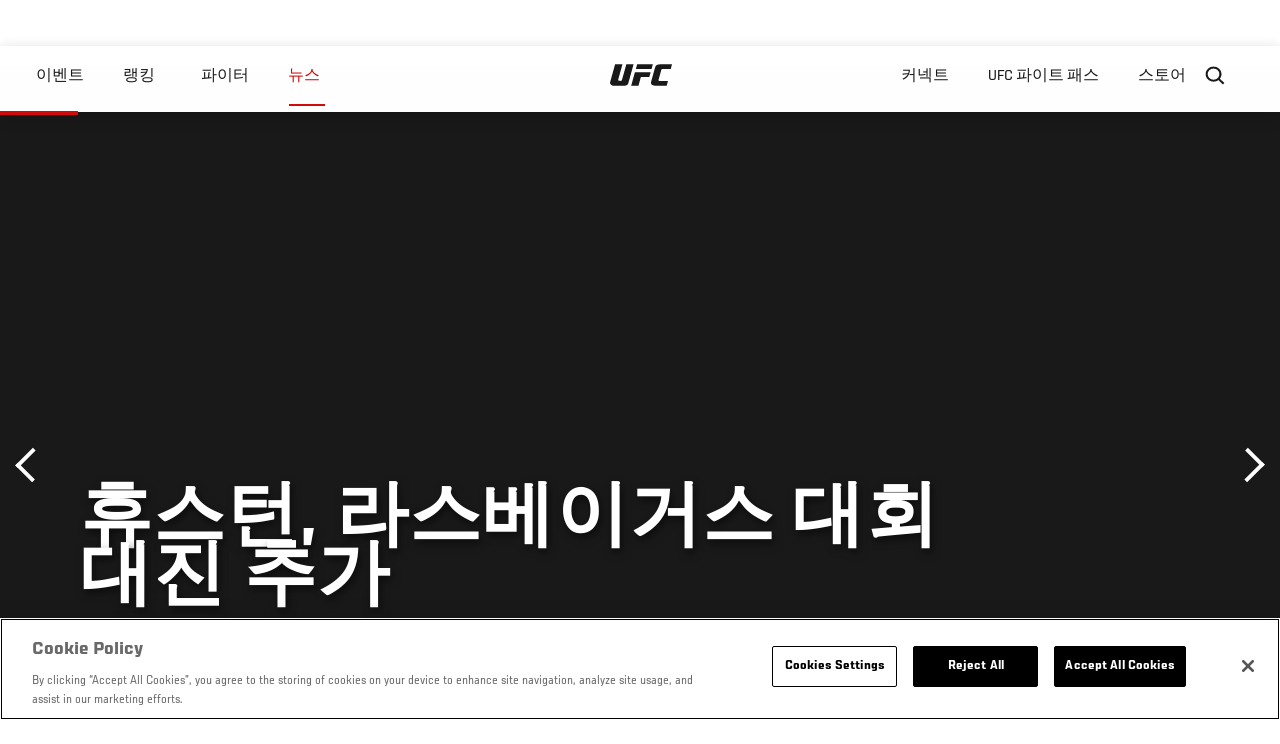

--- FILE ---
content_type: text/html; charset=UTF-8
request_url: https://kr.ufc.com/news/hyuseuteon-laseubeigeoseu-daehoe-daejin-chuga
body_size: 10992
content:






<!DOCTYPE html>
<html lang="ko" dir="ltr" prefix="og: https://ogp.me/ns#">
  <head>
    <meta charset="utf-8" />
<link rel="canonical" href="https://kr.ufc.com/news/hyuseuteon-laseubeigeoseu-daehoe-daejin-chuga" />
<meta name="referrer" content="origin" />
<meta property="og:site_name" content="UFC" />
<meta property="og:url" content="https://kr.ufc.com/news/hyuseuteon-laseubeigeoseu-daehoe-daejin-chuga" />
<meta property="og:title" content="휴스턴, 라스베이거스 대회 대진 추가" />
<meta property="og:image" content="https://ufc.com/images/styles/card/s3/image/TUF23/TUF-23-EPISODE-2-SELECTS_0061.JPG?itok=zNnOJA2T" />
<meta property="og:image:url" content="https://ufc.com/images/styles/card/s3/image/TUF23/TUF-23-EPISODE-2-SELECTS_0061.JPG?itok=zNnOJA2T" />
<meta property="og:image:width" content="780" />
<meta property="og:image:height" content="440" />
<meta property="article:published_time" content="2018-09-14T08:47:00-0400" />
<meta property="article:modified_time" content="2018-09-19T11:46:53-0400" />
<meta name="twitter:card" content="summary_large_image" />
<meta name="twitter:title" content="휴스턴, 라스베이거스 대회 대진 추가" />
<meta name="twitter:site" content="@ufc" />
<meta name="twitter:site:id" content="6446742" />
<meta name="twitter:creator" content="@ufc" />
<meta name="twitter:creator:id" content="6446742" />
<meta name="twitter:image" content="https://ufc.com/images/styles/card/s3/image/TUF23/TUF-23-EPISODE-2-SELECTS_0061.JPG?itok=zNnOJA2T" />
<meta name="Generator" content="Drupal 10 (https://www.drupal.org)" />
<meta name="MobileOptimized" content="width" />
<meta name="HandheldFriendly" content="true" />
<meta name="viewport" content="width=device-width, initial-scale=1.0" />
<style>.c-hero--full__headline,.c-hero--full__headline-prefix{color:inherit}.c-hero__actions{display:-webkit-box;display:-ms-flexbox;display:flex;-webkit-box-pack:center;-ms-flex-pack:center;justify-content:center;-ms-flex-wrap:wrap;flex-wrap:wrap;margin:0 -.72222rem 0}@media (min-width:48em){.c-hero__actions{margin-bottom:1.66667rem}}.c-hero__actions a,.c-hero__actions button{width:8.66667rem;margin-right:.72222rem;margin-left:.72222rem;margin-bottom:.72222rem;padding:10px 22px;text-align:center;font-size:1.125rem;border-color:transparent}.c-hero__actions a span,.c-hero__actions button span{display:-webkit-box;display:-ms-flexbox;display:flex;height:100%;-webkit-box-align:center;-ms-flex-align:center;align-items:center;-webkit-box-pack:center;-ms-flex-pack:center;justify-content:center}@media (min-width:48em){.c-hero__actions a,.c-hero__actions button{padding:16px 32px;width:11.55556rem}}body.path-rankings h1{margin:0 0 20px 0;padding-top:110px;text-align:center}@media (min-width:48em){body.path-rankings h1{margin:0 0 30px 0;padding-top:150px}}.l-masthead{margin:0 auto 1.92111rem auto;padding-right:1.44444rem;padding-left:1.44444rem;padding-top:8.66667rem;width:100%;max-width:1220px;text-align:center}.l-masthead--tight{margin-bottom:1.44444rem}@media (min-width:56.25em){.l-masthead{margin:11.55556rem auto 5.77778rem auto;padding-top:0}}.l-masthead__headline{margin-bottom:.72222rem;text-transform:uppercase;color:var(--color-title,#191919);font-family:UfcSansCondensedMedium,"Arial Narrow",Arial,sans-serif;letter-spacing:.04444rem;font-size:2.66667rem;line-height:2.5rem}@media (min-width:56.25em){.l-masthead__headline{letter-spacing:.0592rem;font-size:3.552rem;line-height:3.33rem}}@media (min-width:56.25em){.l-masthead__headline{letter-spacing:.08889rem;font-size:5.33333rem;line-height:5rem}}.l-masthead__headline-prefix{margin-bottom:.72222rem;text-transform:uppercase;font-family:UfcSansCondensedMedium,"Arial Narrow",Arial,sans-serif;letter-spacing:.01111rem;font-size:1.11111rem;line-height:1.22222rem;color:#d20a0a}
/*# sourceMappingURL=critical.css.map */
</style>

<script type='text/javascript'>
  var googletag = googletag || {};
  googletag.cmd = googletag.cmd || [];
  // Add a place to store the slot name variable.
  googletag.slots = googletag.slots || {};
  (function() {
    var useSSL = 'https:' == document.location.protocol;
    var src = (useSSL ? 'https:' : 'http:') + '//securepubads.g.doubleclick.net/tag/js/gpt.js';
    var gads = document.createElement('script');
    gads.async = true;
    gads.type = 'text/javascript';
    gads.src = src;
    var node = document.getElementsByTagName('script')[0];
    node.parentNode.insertBefore(gads, node);
  })();
</script>

<script type="text/javascript">
  googletag.cmd.push(function() {

        // Start by defining breakpoints for this ad.
      var mapping = googletag.sizeMapping()
              .addSize([1024, 768], [320, 320])
              .addSize([0, 0], [300, 300])
            .build();
  
      googletag.slots["article"] = googletag.defineSlot("/5458/zuffa.ufc/article", [320, 320], "js-dfp-tag-article")
  

    .addService(googletag.pubads())

  
  
  
      .setTargeting('site', ['https://kr.ufc.com/'])
        // Apply size mapping when there are breakpoints.
    .defineSizeMapping(mapping)
    ;

  });

</script>

<script type="text/javascript">
googletag.cmd.push(function() {

      googletag.pubads().enableAsyncRendering();
        googletag.pubads().enableSingleRequest();
        googletag.pubads().collapseEmptyDivs(true);
      
  googletag.enableServices();
});

</script>
<link rel="icon" href="/sites/default/files/ufc_logo.png" type="image/png" />
<link rel="alternate" hreflang="en" href="https://kr.ufc.com/news/ufc-adds-fights-houston-vegas-cards" />
<link rel="alternate" hreflang="fr" href="https://kr.ufc.com/news/lufc-annonce-des-combats-aux-cartes-de-houston-et-vegas" />
<link rel="alternate" hreflang="ja" href="https://kr.ufc.com/news/ufcfuaitonaitohiyusutontoufc-209nixinkatowozhuijia" />
<link rel="alternate" hreflang="ko" href="https://kr.ufc.com/news/hyuseuteon-laseubeigeoseu-daehoe-daejin-chuga" />
<script src="/sites/default/files/google_tag/primary/google_tag.script.js?t8x4cx" defer></script>
<script>window.a2a_config=window.a2a_config||{};a2a_config.callbacks=[];a2a_config.overlays=[];a2a_config.templates={};a2a_config.icon_color = "transparent,black";</script>

    <title>휴스턴, 라스베이거스 대회 대진 추가 | UFC</title>
    <link rel="stylesheet" media="all" href="/sites/default/files/css/css_VQq_zSdpCauAmyCyHfND1_83XzdN7Uz4cQhQDsPuNYE.css?delta=0&amp;language=ko&amp;theme=ufc&amp;include=[base64]" />
<link rel="stylesheet" media="all" href="/sites/default/files/css/css_1lPL3t7iXQPWsDx9P2n0-RIylIxGVTOuRX3ivqiHcuY.css?delta=1&amp;language=ko&amp;theme=ufc&amp;include=[base64]" />
<link rel="stylesheet" media="all" href="//unpkg.com/aos@next/dist/aos.css" />
<link rel="stylesheet" media="all" href="/sites/default/files/css/css_0fR37zKBMF4GZEJU6LrIy6hl4ViEGBB3askozGm3128.css?delta=3&amp;language=ko&amp;theme=ufc&amp;include=[base64]" />

    
  </head>
  <body class="fontyourface path-node page-node-type-article">
    <a href="#main-content" class="u-visually--hidden focusable">
      주요 콘텐츠로 건너뛰기
    </a>

    <noscript><iframe src="https://www.googletagmanager.com/ns.html?id=GTM-WFBHZX5" height="0" width="0" style="display:none;visibility:hidden"></iframe></noscript>
      <div class="dialog-off-canvas-main-canvas" data-off-canvas-main-canvas>
      

<div class="l-page">

        <span class="l-page__header-pin" id="header-pin"></span>
    <div class="l-page__header" id="header-wrapper">
        


<header class="c-site-header" data-header-state="animate">
  <div class="c-site-header__content">

    <div class="c-site-header__logo">
      

<a class="e-logo"
      href="/"
  >
  <span class="e-logo__icon"><svg class="e-logo__svg" aria-hidden="true"><title>UFC</title><use xmlns:xlink="http://www.w3.org/1999/xlink" xlink:href="/themes/custom/ufc/assets/svg/sprite-ui.svg#ufc-logo"></use></svg>
  </span>
</a>

    </div>

    <div class="c-site-header__menu-control">
      <button class="c-site-header__button--menu" data-mobile-menu-component="toggle" aria-expanded="false">
        <span class="c-site-header__button-text">뉴스</span>

        <span class="c-site-header__icon--toggle">
          <svg class="e-svg"><use xmlns:xlink="http://www.w3.org/1999/xlink" xlink:href="/themes/custom/ufc/assets/svg/sprite-ui.svg#chevron-down"></use></svg>
        </span>
      </button>
    </div>

    <div class="c-site-header__menu-panel" data-mobile-menu-component="panel"
         data-mobile-menu-state="is-hidden">
      

<nav role="navigation" aria-labelledby="main-menu-title" id="main-menu" class="c-menu-main">

  <h2 class="u-visually--hidden" id="main-menu-title">Main navigation</h2>

  
        
                  <ul class="c-menu-main__menu--level-1" data-main-menu="smart-menu">
                                                                      
                
                

                                                
                
        <li class="c-menu-main__item--left">
          
          
                                <a href="/events" class="events c-menu-main__button--level-1" data-drupal-link-system-path="events">이벤트</a>
                              
                  <ul class="c-menu-main__menu--level-2 mega-menu" aria-expanded="false">
                                                                      
                
                

        
                
        <li class="c-menu-main__item--below">
          
          
                                <a href="/events#events-list-upcoming" class="c-menu-main__button--level-2" data-drupal-link-system-path="events">차후</a>
                              </li>
                                        
                
                

        
                
        <li class="c-menu-main__item--below">
          
          
                                <a href="/events#events-list-past" class="c-menu-main__button--level-2" data-drupal-link-system-path="events">지난</a>
                              </li>
                                        
                
                

        
                
        <li class="c-menu-main__item--below">
          
          
                                <a href="/tickets" target="_self" class="c-menu-main__button--level-2" data-drupal-link-system-path="tickets">티켓</a>
                              </li>
                                        
                
                

        
                
        <li class="c-menu-main__item--below">
          
          
                                <a href="https://ufcvip.com/?utm_source=ufc.com&amp;utm_medium=referral&amp;utm_campaign=vip_packages-main_menu_events_dropdown" class="c-menu-main__button--level-2">VIP 체험</a>
                              </li>
      
            
      </ul>
      
                              </li>
                                        
                
                

                                                
                
        <li class="c-menu-main__item--left">
          
          
                                <a href="/rankings" target="_self" class="c-menu-main__button--level-1" data-drupal-link-system-path="rankings">랭킹</a>
                              </li>
                                        
                
                

                                                
                
        <li class="c-menu-main__item--left">
          
          
                                <a href="/athletes" target="_self" class="athletes c-menu-main__button--level-1" data-drupal-link-system-path="athletes">파이터</a>
                              
                  <ul class="c-menu-main__menu--level-2 mega-menu" aria-expanded="false">
                                                                      
                
                

        
                
        <li class="c-menu-main__item--below">
          
          
                                <a href="/athletes/all" target="_self" class="c-menu-main__button--level-2" data-drupal-link-system-path="athletes/all">전체명단</a>
                              </li>
                                        
                
                

        
                
        <li class="c-menu-main__item--below">
          
          
                                <a href="https://statleaders.ufc.com/" target="_self" class="c-menu-main__button--level-2">기록현황</a>
                              </li>
      
            
      </ul>
      
                              </li>
                                        
                
                

                                                
                
        <li class="c-menu-main__item--left is-active">
          
          
                                <a href="/trending/all" class="trending c-menu-main__button--level-1 is-active" data-drupal-link-system-path="trending/all">뉴스</a>
                              </li>
                                        
                
                                  

                                                
                
        <li class="c-menu-main__item--home">
          
          
                                            <a href="/" class="home c-menu-main__button--home" data-drupal-link-system-path="&lt;front&gt;">              

<div class="e-logo"
  >
  <span class="e-logo__icon"><svg class="e-logo__svg" aria-hidden="true"><title>UFC</title><use xmlns:xlink="http://www.w3.org/1999/xlink" xlink:href="/themes/custom/ufc/assets/svg/sprite-ui.svg#ufc-logo"></use></svg>
  </span>
</div>

            </a>
                            </li>
                                                  
                
                

                                                
                
        <li class="c-menu-main__item--right is-pushed">
          
          
                                <a href="https://www.ufc.com/newsletter" target="_self" class="connect c-menu-main__button--level-1">커넥트</a>
                              
                  <ul class="c-menu-main__menu--level-2 mega-menu" aria-expanded="false">
                                                                      
                
                

        
                
        <li class="c-menu-main__item--below">
          
          
                                <a href="https://www.ufc.com/newsletter" target="_self" class="c-menu-main__button--level-2">뉴스레터</a>
                              </li>
                                        
                
                

        
                
        <li class="c-menu-main__item--below">
          
          
                                <a href="http://www.ufcgym.com" target="_blank" class="c-menu-main__button--level-2">Find a Gym</a>
                              </li>
                                        
                
                

        
                
        <li class="c-menu-main__item--below">
          
          
                                <a href="https://www.ea.com/games/ufc/ufc-5" target="_blank" class="c-menu-main__button--level-2">EA SPORTS UFC 4</a>
                              </li>
      
            
      </ul>
      
                              </li>
                                        
                
                

                                                
                
        <li class="c-menu-main__item--right">
          
          
                                <a href="https://www.ufcfightpass.com" target="_self" class="watch c-menu-main__button--level-1">UFC 파이트 패스</a>
                              
                  <ul class="c-menu-main__menu--level-2 mega-menu" aria-expanded="false">
                                                                      
                
                

        
                
        <li class="c-menu-main__item--below">
          
          
                                <a href="https://www.ufcfightpass.com" target="_blank" class="c-menu-main__button--level-2">UFC 파이트패스</a>
                              </li>
      
            
      </ul>
      
                              </li>
                                        
                
                

                                                
                
        <li class="c-menu-main__item--right">
          
          
                                <a href="https://www.ufcstore.com/en/?_s=bm-UFCStore-UFC.com-Shop-UFC_Navigation-2025" target="_blank" class="c-menu-main__button--level-1">스토어</a>
                              
                  <ul class="c-menu-main__menu--level-2 mega-menu" aria-expanded="false">
                                                                      
                
                

        
                
        <li class="c-menu-main__item--below">
          
          
                                <a href="https://ufccollectibles.com/?utm_source=referral&amp;utm_medium=ufc%20website%20navigation%20link&amp;utm_campaign=partner-referral-korea" class="c-menu-main__button--level-2">UFC 콜렉션</a>
                              </li>
      
            
      </ul>
      
                              </li>
      
            
      </ul>
      

  
</nav>

          </div>

        <div class="c-site-header__search-control">
      <button class="c-site-header__button--search" aria-label="Search panel toggle" data-search-btn aria-expanded="false">
        <span class="c-site-header__icon--search e-icon--xsmall"><svg class="e-icon__svg search"><use xmlns:xlink="http://www.w3.org/1999/xlink" xlink:href="/themes/custom/ufc/assets/svg/sprite-ui.svg#search"></use></svg><svg class="e-svg close"><use xmlns:xlink="http://www.w3.org/1999/xlink" xlink:href="/themes/custom/ufc/assets/svg/sprite-ui.svg#close"></use></svg></span>
      </button>
    </div>
    
    
        <div class="c-site-header__search-panel" data-search-panel
         data-search-state="is-hidden">
      <div class="search-form">
        <form action="/search" method="get" class="simple-search-form">
          <input
              id="site-search-input"
              type="text"
              name="query"
              placeholder="Search..."
              aria-label="Search"
              autocomplete="off"
          >
        </form>
      </div>
    </div>
    
  </div>
</header>
    </div>
  
        <div class="l-page__pre-content">
        <div data-drupal-messages-fallback class="hidden"></div>


    </div>
  
    <div class="l-page__utilities">
    
      </div>

  <main class="l-page__main">
    <a id="main-content" tabindex="-1"></a>
        
        <div class="l-page__content">
                <div id="block-mainpagecontent" class="block block-system block-system-main-block">
  
    
      <div class="article-wrapper">

  
<div class="group-header">

  




  
  




<div class="c-hero--article">
                          <div class="c-hero__image">/themes/custom/ufc/assets/img/default-hero.jpg</div>
                  
  <div class="c-hero__overlay"></div>
  <div class="pager__nav"><div class="pager__nav__inner"><span><a href="/news/gimdonghyeon-maegeuniwa-choegang-maemi-daegyeolnelseuneun-no" class="previous" hreflang="ko">이전</a></span><span><a href="/news/rankings-rousey-drops-4-spots-garbrandt-enters-p-4-p" class="next" hreflang="en">다음</a></span></div></div>
  <div class="c-hero--article__container">
    <div class="c-hero--article__content ">
      <div class="c-hero__header">

        
                              <div class="c-hero--article__headline is-large-text">
              
            <div class="field field--name-node-title field--type-ds field--label-hidden field__item"><h1>
  휴스턴, 라스베이거스 대회 대진 추가
</h1>
</div>
      
            </div>
                                </div>

              <div class="c-hero--article__text"></div>
      
          </div>

          <div class="c-hero--article__footer--border-top">
        
                
          <div class="c-hero__article-info">

                      <div class="c-hero__article-credit">                  
    으로 Par Thomas Gerbasi - Traduit de l&amp;#039;anglais par Cathy Gagnon - UFC.com
 • 03.01.17
                </div>
          
                    </div>
        
      </div>
    
  </div>
  </div>
<div class="c-hero__end"></div>
  </div>

<div class="l-two-col l-two-col--right-sidebar l-two-col--right-sidebar--hide">
<div class="l-two-col-content clearfix">

        <div class="l-two-col__content">
                  <div class="e-p--initial">
        <p>&nbsp;</p>

    </div>




  <div class="clearfix text-formatted field field--name-body-formatted field--type-text-long field--label-hidden field__item">
    

<div class="legacy-article">
  <p>UFC 매치메이커들은 지난 화요일 3개 대진카드를 추가하며 흥미진진한 2017년 한 해를 시작했다.</p>
<p>슈퍼볼 주간인 2월 4일 개최되는 UFN 휴스턴 대회에 라이트헤비급 대진이 추가되었다. 텍사스 출신의 다니엘 졸리가 TUF 결승전 진출자였던 칼릴 라운트리 주니어를 상대한다.</p>
<p>3월 4일 라스베이거스 UFC 209 대회에서 헤비급의 강타자 토드 더피가 오랜 공백을 깨고 돌아온다. 상대는 영국 출신의 마크 갓비어다. 페더급의 신성으로 무패행진을 이어온 마르사드 벡틱은 베테랑 대런 엘킨스를 상대한다.</p>
<p>추가 대진카드는 UFC.com을 통해 확인할 수 있다.<br>
&nbsp;</p>

</div>
  </div>


  






  





          </div>

              <aside class="l-two-col__sidebar">
        
<div class="c-listing-up-next-group">
      <h3 class="c-listing-up-next-group__title">Up Next</h3>
    <ul class="c-listing-up-next-group__list">
          <li class="c-listing-up-next-group__item">
        <article>
  <div >
    <div class="teaser-up-next">
  <a href="/news/choesin-laengking-gonggae-louji-4gyedan-halag-gabeuleonteu-chegeubtonghablaengking-jinib" class="teaser-up-next__thumbnail">
    
            <div class="field field--name-thumbnail field--type-entity-reference field--label-hidden field__item">  <div class="layout layout--onecol">
    <div  class="layout__region layout__region--content">
          <img src="https://ufc.com/images/styles/teaser/s3/image/207/630703904.jpg?VersionId=dnvTdMMMNxl3Hs2NY4DLYORhgfGHg7QP&amp;itok=bG9fbwzX" width="400" height="300" alt="LAS VEGAS, NV - DECEMBER 30: (R-L) Cody Garbrandt punches Dominick Cruz in their UFC bantamweight championship bout during the UFC 207 event at T-Mobile Arena on December 30, 2016 in Las Vegas, Nevada.  (Photo by Josh Hedges/Zuffa LLC/Zuffa LLC via Getty " loading="lazy" class="image-style-teaser" />




    </div>
  </div>

</div>
      
  </a>
  <div class="teaser-up-next__wrapper">
    <a href="/news/choesin-laengking-gonggae-louji-4gyedan-halag-gabeuleonteu-chegeubtonghablaengking-jinib" class="teaser-up-next__title e-t5">
      
<span>최신 랭킹 공개 - 로우지 4계단 하락, 가브런트 체급통합랭킹 진입</span>

    </a>
    <div class="teaser-up-next__teaser">
      
    </div>
  </div>
</div>
  </div>
</article>

      </li>
          <li class="c-listing-up-next-group__item">
        <article>
  <div >
    <div class="teaser-up-next">
  <a href="/news/jeongchanseongui-ileun-chuljeon-iyu-meinibenteu-nohchigi-silheossda" class="teaser-up-next__thumbnail">
    
            <div class="field field--name-thumbnail field--type-entity-reference field--label-hidden field__item">  <div class="layout layout--onecol">
    <div  class="layout__region layout__region--content">
          <img src="https://ufc.com/images/styles/teaser/s3/image/photo_galleries/12_Jung_Poirier/12_Jung_Poirier_17.jpg?VersionId=pb.zM7J_5JrEedrCimhtJm9BdNO1uhDH&amp;itok=PAEjjdg3" width="400" height="300" alt="FAIRFAX, VA - MAY 15:  &quot;The Korean Zombie&quot; Chan Sung Jung reacts after defeating Dustin Poirier in a featherweight bout during the UFC on Fuel TV event at Patriot Center on May 15, 2012 in Fairfax, Virginia.  (Photo by Josh Hedges/Zuffa LLC/Zuffa LLC via " loading="lazy" class="image-style-teaser" />




    </div>
  </div>

</div>
      
  </a>
  <div class="teaser-up-next__wrapper">
    <a href="/news/jeongchanseongui-ileun-chuljeon-iyu-meinibenteu-nohchigi-silheossda" class="teaser-up-next__title e-t5">
      
<span>정찬성의 이른 출전 이유 &quot;메인이벤트 놓치기 싫었다&quot;</span>

    </a>
    <div class="teaser-up-next__teaser">
      
    </div>
  </div>
</div>
  </div>
</article>

      </li>
          <li class="c-listing-up-next-group__item">
        <article>
  <div >
    <div class="teaser-up-next">
  <a href="/news/susjalo-boneun-yeoseong-baenteomgeubui-yeogsa" class="teaser-up-next__thumbnail">
    
            <div class="field field--name-thumbnail field--type-entity-reference field--label-hidden field__item">  <div class="layout layout--onecol">
    <div  class="layout__region layout__region--content">
          <img src="https://ufc.com/images/styles/teaser/s3/image/207/GettyImages-630706510.jpg?VersionId=M0bO1NvURMrB7kHyIb9sA6vts6QxqR3P&amp;itok=dkeWKbLO" width="400" height="300" alt="LAS VEGAS, NV - DECEMBER 30:  Amanda Nunes of Brazil reacts to her victory over Ronda Rousey in their UFC women&#039;s bantamweight championship bout during the UFC 207 event at T-Mobile Arena on December 30, 2016 in Las Vegas, Nevada.  (Photo by Josh Hedges/Z" loading="lazy" class="image-style-teaser" />




    </div>
  </div>

</div>
      
  </a>
  <div class="teaser-up-next__wrapper">
    <a href="/news/susjalo-boneun-yeoseong-baenteomgeubui-yeogsa" class="teaser-up-next__title e-t5">
      
<span>숫자로 보는 여성 밴텀급의 역사</span>

    </a>
    <div class="teaser-up-next__teaser">
      
    </div>
  </div>
</div>
  </div>
</article>

      </li>
      </ul>
</div>

<div class="dfp-ad">
    <div id="js-dfp-tag-article">
            <script type="text/javascript">
                googletag.cmd.push(function() {
                    googletag.display('js-dfp-tag-article');
                });
            </script>
  </div>
</div>
      </aside>
      </div>
</div>
  <div class="group-footer">
    
  </div>

</div>


  </div>
<div id="block-ufcsocialblocks" class="block block-ufc-social block-ufc-social-blocks">
  
    
      


<div class="c-call-to-action" data-cta >
  
      <div class="c-call-to-action__title">팬들의 목소리가 먼저입니다.</div>
  
  <div class="c-call-to-action__text">좋아하는 선수, 보고 싶은 매치 업은? <br /> 여기에 코멘트 남겨주세요!</div>

  <div class="c-call-to-action__actions">
                <div class="c-call-to-action__btn">
        



<button

    
    class="e-button--white-icon-inner "

      data-cta-btn="share"
  
  
  ><span class="e-button__text"><svg class="e-button__svg"><use xmlns:xlink="http://www.w3.org/1999/xlink" xlink:href="/themes/custom/ufc/assets/svg/sprite-ui.svg#share"></use></svg>
    
    Share
  </span></button>
      </div>
    
                <div class="c-call-to-action__btn">
        



<button

    
    class="e-button--white-icon-inner "

      data-cta-btn="comment"
  
  
  ><span class="e-button__text"><svg class="e-button__svg"><use xmlns:xlink="http://www.w3.org/1999/xlink" xlink:href="/themes/custom/ufc/assets/svg/sprite-ui.svg#comment"></use></svg>
    
    댓글
  </span></button>
      </div>
      </div>

      <div class="c-call-to-action__content" data-cta-content="share" aria-hidden="true">
              <div id="block-addtoanybuttons" class="c-social-block">
  
    
      <span class="a2a_kit a2a_kit_size_22 addtoany_list" data-a2a-url="https://kr.ufc.com/news/hyuseuteon-laseubeigeoseu-daehoe-daejin-chuga" data-a2a-title="휴스턴, 라스베이거스 대회 대진 추가"><span class="addtoany_label">Share page on your social feeds:</span><a class="a2a_button_facebook"></a><a class="a2a_button_twitter"></a></span>
  </div>

          </div>
  
      <div class="c-call-to-action__content" data-cta-content="comment" aria-hidden="true">
              <div id="block-facebookcomments" class="block block-facebook-comments">
  
    
      <div id="fb-root"></div>
<script>(function(d, s, id) {
  var js, fjs = d.getElementsByTagName(s)[0];
  if (d.getElementById(id)) {return;}
  js = d.createElement(s); js.id = id;
  js.src = "//connect.facebook.net/ko_KR/all.js#xfbml=1";
  fjs.parentNode.insertBefore(js, fjs);
}(document, "script", "facebook-jssdk"));</script>
<div class="fb-comments fb-comments-fluid" data-href="https://kr.ufc.com/news/hyuseuteon-laseubeigeoseu-daehoe-daejin-chuga" data-num-posts="5" data-width="208" data-colorscheme="light"></div>
  </div>

          </div>
  
</div>


  </div>
<div class="views-element-container block block-views block-views-blockcontent-footer-new-block-2" id="block-views-block-content-footer-new-block-2">
  
    
      

  <div><div class="view view-content-footer-new view-id-content_footer_new view-display-id-block_2 js-view-dom-id-6f5d100888a89542080bf655a6c0e944a702dc62b4122f168febaccd681f1d57">
  
    
      
  
          </div>
</div>





  </div>


          </div>

        
    
          <div class="l-page__footer">
        

<footer class="c-site-footer" role="contentinfo">
  <div class="c-site-footer__main">
    <a class="c-site-footer__logo" href="/">
      <svg>
        <use xmlns:xlink="http://www.w3.org/1999/xlink" xlink:href="/themes/custom/ufc/assets/svg/sprite-ui.svg#ufc-logo"></use>
      </svg>
    </a>
    
<div id="block-ufc-localization">
  
    
      

<div class="ufc-block-localization__title e-t6">
  <div class="block-ufc-localization-title">Korea</div>
  <svg>
    <use xmlns:xlink="http://www.w3.org/1999/xlink" xlink:href="/themes/custom/ufc/assets/svg/sprite-ui.svg#triangle-down"></use>
  </svg>

</div>

<div class="ufc-block-localization__links" aria-hidden="true">
  <ul class="links"><li><a href="https://www.ufc.com/language/switch/en">English</a></li><li><a href="https://www.ufcespanol.com">Latin America</a></li><li><a href="https://us.ufcespanol.com">USA Espanol</a></li><li><a href="https://ufc.ru">러시아</a></li><li><a href="https://www.ufc.com.br">브라질</a></li><li><a href="http://jp.ufc.com">일본</a></li><li><a href="http://ufc.cn">중국</a></li><li><a href="https://www.ufc.com/language/switch/fr">프랑스</a></li></ul>
</div>
  </div>

    <nav role="navigation" aria-labelledby="block-footer-menu" id="block-footer" class="c-menu-footer">
            
  <h2 class="u-visually--hidden" id="block-footer-menu">Footer</h2>

  
                          <ul class="c-menu-footer__menu--level-1">
                            <li class="c-menu-footer__item--level-1">
          <a href="/faq" target="_self" class="c-menu-footer__link--level-1">Help</a>
                  </li>
                      <li class="c-menu-footer__item--level-1">
          <a href="/terms" target="_self" class="c-menu-footer__link--level-1">법</a>
                                            <ul class="c-menu-footer__menu--level-2">
                            <li class="c-menu-footer__item--level-2">
          <a href="/terms" target="_self" class="c-menu-footer__link--level-2">조항</a>
                  </li>
                      <li class="c-menu-footer__item--level-2">
          <a href="/privacy-policy" target="_self" class="c-menu-footer__link--level-2">개인 정보</a>
                  </li>
            </ul>
      
                  </li>
            </ul>
      

  
</nav>

  </div>
  <div class="c-site-footer__copyright">
    
  </div>
</footer>
      </div>
      </main>
</div>

  </div>

    
    <script type="application/json" data-drupal-selector="drupal-settings-json">{"path":{"baseUrl":"\/","pathPrefix":"","currentPath":"node\/81573","currentPathIsAdmin":false,"isFront":false,"currentLanguage":"ko"},"pluralDelimiter":"\u0003","suppressDeprecationErrors":true,"ajaxPageState":{"libraries":"[base64]","theme":"ufc","theme_token":null},"ajaxTrustedUrl":[],"back_to_top":{"back_to_top_button_trigger":100,"back_to_top_prevent_on_mobile":true,"back_to_top_prevent_in_admin":true,"back_to_top_button_type":"text","back_to_top_button_text":"Back to top"},"accountSettings":{"apiUrl":"https:\/\/dce-frontoffice.imggaming.com","realm":"dce.ufc","app":"dice-id","apiKey":"39d5cb34-799c-4967-8038-fc240bf2984b","loginText":"Unlock MORE of your inner combat sports fan with UFC Fight Pass! Fighting is what we live for. And no one brings you MORE live fights, new shows, and events across multiple combat sports from around the world. With a never-ending supply of fighting in every discipline, there`s always something new to watch. Leave it to the world`s authority in MMA to bring you the Ultimate 24\/7 platform for MORE combat sports, UFC Fight Pass!","ctaText":"Continue watching","ctaLink":"\/account\/login","createAccount":"\/account\/signup","heartbeatApiUrl":"https:\/\/guide.imggaming.com\/prod","hideAccountIcon":true,"hideAddressFields":false,"errorTextGeneral":"There was a problem while loading content. Please try again.","errorTextEntitlement":"Unlock MORE of your inner combat sports fan with UFC Fight Pass! Fighting is what we live for. And no one brings you MORE live fights, new shows, and events across multiple combat sports from around the world. With a never-ending supply of fighting in every discipline, there`s always something new to watch. Leave it to the world`s authority in MMA to bring you the Ultimate 24\/7 platform for MORE combat sports, UFC Fight Pass!","entitlementCtaText":"Upgrade licence","entitlementCtaLink":"\/account\/signup","settings":{"videoPreviewInfo":"videoPreviewInfo"}},"contentLocalization":"ko","cacheableGlobalsTimestamp":1768501589,"breakpoints":{"ufc.images.mobile":"","ufc.images.tablet":"(min-width: 700px)","ufc.images.desktop":"(min-width: 1024px)","ufc.images.extra-large":"(min-width: 1440px)"},"disableAnimationsUrlParam":"disableAnimations","disableAnimations":false,"user":{"uid":0,"permissionsHash":"3707ac9591f8f2d2dc0a468fc40a1e79d08a870a635cacd3a668152a5da60d3b"}}</script>
<script src="/sites/default/files/js/js_MCKVP_FDRY-rRIoVkrdRuL6l8xGko1hGlnsnvbdwxos.js?scope=footer&amp;delta=0&amp;language=ko&amp;theme=ufc&amp;include=[base64]"></script>
<script src="https://static.addtoany.com/menu/page.js" async></script>
<script src="/sites/default/files/js/js_LaaruHGRwGF4YmXCWC_ChLwzO7cyqvkVWcswhWCiO7s.js?scope=footer&amp;delta=2&amp;language=ko&amp;theme=ufc&amp;include=[base64]"></script>
<script src="//imasdk.googleapis.com/js/sdkloader/ima3.js" defer async></script>
<script src="//www.youtube.com/iframe_api" defer async></script>
<script src="/sites/default/files/js/js_zzjRKMd1JpgfNZZ8S_7qZRzhS79rrZVbq3SbH1MKq0A.js?scope=footer&amp;delta=5&amp;language=ko&amp;theme=ufc&amp;include=[base64]"></script>
<script src="//unpkg.com/aos@next/dist/aos.js"></script>
<script src="/sites/default/files/js/js_MrqiRlUQNUrOVV1vsZO_LwI4J2Obbsxlmos7VJCh5aA.js?scope=footer&amp;delta=7&amp;language=ko&amp;theme=ufc&amp;include=[base64]"></script>

  </body>
</html>


--- FILE ---
content_type: text/html; charset=utf-8
request_url: https://www.google.com/recaptcha/api2/aframe
body_size: 269
content:
<!DOCTYPE HTML><html><head><meta http-equiv="content-type" content="text/html; charset=UTF-8"></head><body><script nonce="mqzGgFKM5XCXyGOPFCpCDw">/** Anti-fraud and anti-abuse applications only. See google.com/recaptcha */ try{var clients={'sodar':'https://pagead2.googlesyndication.com/pagead/sodar?'};window.addEventListener("message",function(a){try{if(a.source===window.parent){var b=JSON.parse(a.data);var c=clients[b['id']];if(c){var d=document.createElement('img');d.src=c+b['params']+'&rc='+(localStorage.getItem("rc::a")?sessionStorage.getItem("rc::b"):"");window.document.body.appendChild(d);sessionStorage.setItem("rc::e",parseInt(sessionStorage.getItem("rc::e")||0)+1);localStorage.setItem("rc::h",'1768505298485');}}}catch(b){}});window.parent.postMessage("_grecaptcha_ready", "*");}catch(b){}</script></body></html>

--- FILE ---
content_type: application/javascript; charset=UTF-8
request_url: https://analytics.tiktok.com/i18n/pixel/events.js?sdkid=BTI5HJHSNNBBOAK2D9UG&lib=ttq
body_size: 3040
content:

window[window["TiktokAnalyticsObject"]]._env = {"env":"external","key":""};
window[window["TiktokAnalyticsObject"]]._variation_id = 'default::canary';window[window["TiktokAnalyticsObject"]]._vids = '';window[window["TiktokAnalyticsObject"]]._cc = 'US';window[window.TiktokAnalyticsObject]._li||(window[window.TiktokAnalyticsObject]._li={}),window[window.TiktokAnalyticsObject]._li["BTI5HJHSNNBBOAK2D9UG"]="58ed84b1-f248-11f0-ac84-aaf39f76e366";window[window["TiktokAnalyticsObject"]]._cde = 390;; if(!window[window["TiktokAnalyticsObject"]]._server_unique_id) window[window["TiktokAnalyticsObject"]]._server_unique_id = '58ed932f-f248-11f0-ac84-aaf39f76e366';window[window["TiktokAnalyticsObject"]]._plugins = {"AdvancedMatching":true,"AutoAdvancedMatching":true,"AutoClick":true,"AutoConfig":true,"Callback":true,"DiagnosticsConsole":true,"EnableLPV":true,"EnrichIpv6":true,"EnrichIpv6V2":true,"EventBuilder":true,"EventBuilderRuleEngine":true,"HistoryObserver":true,"Identify":true,"JSBridge":false,"Metadata":true,"Monitor":true,"PageData":true,"PerformanceInteraction":false,"RuntimeMeasurement":true,"Shopify":true,"WebFL":false};window[window["TiktokAnalyticsObject"]]._csid_config = {"enable":true};window[window["TiktokAnalyticsObject"]]._ttls_config = {"key":"ttoclid"};window[window["TiktokAnalyticsObject"]]._aam = {"in_form":false,"selectors":{"[class*=Btn]":9,"[class*=Button]":11,"[class*=btn]":8,"[class*=button]":10,"[id*=Btn]":14,"[id*=Button]":16,"[id*=btn]":13,"[id*=button]":15,"[role*=button]":12,"button[type='button']":6,"button[type='menu']":7,"button[type='reset']":5,"button[type='submit']":4,"input[type='button']":1,"input[type='image']":2,"input[type='submit']":3},"exclude_selectors":["[class*=cancel]","[role*=cancel]","[id*=cancel]","[class*=back]","[role*=back]","[id*=back]","[class*=return]","[role*=return]","[id*=return]"],"phone_regex":"^\\+?[0-9\\-\\.\\(\\)\\s]{7,25}$","phone_selectors":["phone","mobile","contact","pn"],"restricted_keywords":["ssn","unique","cc","card","cvv","cvc","cvn","creditcard","billing","security","social","pass","zip","address","license","gender","health","age","nationality","party","sex","political","affiliation","appointment","politics","family","parental"]};window[window["TiktokAnalyticsObject"]]._auto_config = {"open_graph":["audience"],"microdata":["audience"],"json_ld":["audience"],"meta":null};
!function(e,n,i,d,o,t){var u,a,g=c()._static_map||[{id:"MWE1NWJkYjgyMA",map:{AutoAdvancedMatching:!1,Shopify:!1,JSBridge:!1,EventBuilderRuleEngine:!1,RemoveUnusedCode:!1}},{id:"MWE1NWJkYjgyMQ",map:{AutoAdvancedMatching:!0,Shopify:!1,JSBridge:!1,EventBuilderRuleEngine:!1,RemoveUnusedCode:!1}},{id:"MWE1NWJkYjgyMg",map:{AutoAdvancedMatching:!1,Shopify:!0,JSBridge:!1,EventBuilderRuleEngine:!1,RemoveUnusedCode:!1}},{id:"MWE1NWJkYjgyMw",map:{AutoAdvancedMatching:!0,Shopify:!0,JSBridge:!1,EventBuilderRuleEngine:!1,RemoveUnusedCode:!1}},{id:"MWE1NWJkYjgyNA",map:{AutoAdvancedMatching:!1,Shopify:!1,JSBridge:!0,EventBuilderRuleEngine:!1,RemoveUnusedCode:!1}},{id:"MWE1NWJkYjgyNQ",map:{AutoAdvancedMatching:!0,Shopify:!1,JSBridge:!0,EventBuilderRuleEngine:!1,RemoveUnusedCode:!1}},{id:"MWE1NWJkYjgyNg",map:{AutoAdvancedMatching:!1,Shopify:!0,JSBridge:!0,EventBuilderRuleEngine:!1,RemoveUnusedCode:!1}},{id:"MWE1NWJkYjgyNw",map:{AutoAdvancedMatching:!0,Shopify:!0,JSBridge:!0,EventBuilderRuleEngine:!1,RemoveUnusedCode:!1}},{id:"MWE1NWJkYjgyOA",map:{AutoAdvancedMatching:!1,Shopify:!1,JSBridge:!1,EventBuilderRuleEngine:!0,RemoveUnusedCode:!1}},{id:"MWE1NWJkYjgyOQ",map:{AutoAdvancedMatching:!0,Shopify:!1,JSBridge:!1,EventBuilderRuleEngine:!0,RemoveUnusedCode:!1}},{id:"MWE1NWJkYjgyMTA",map:{AutoAdvancedMatching:!1,Shopify:!0,JSBridge:!1,EventBuilderRuleEngine:!0,RemoveUnusedCode:!1}},{id:"MWE1NWJkYjgyMTE",map:{AutoAdvancedMatching:!0,Shopify:!0,JSBridge:!1,EventBuilderRuleEngine:!0,RemoveUnusedCode:!1}},{id:"MWE1NWJkYjgyMTI",map:{AutoAdvancedMatching:!1,Shopify:!1,JSBridge:!0,EventBuilderRuleEngine:!0,RemoveUnusedCode:!1}},{id:"MWE1NWJkYjgyMTM",map:{AutoAdvancedMatching:!0,Shopify:!1,JSBridge:!0,EventBuilderRuleEngine:!0,RemoveUnusedCode:!1}},{id:"MWE1NWJkYjgyMTQ",map:{AutoAdvancedMatching:!1,Shopify:!0,JSBridge:!0,EventBuilderRuleEngine:!0,RemoveUnusedCode:!1}},{id:"MWE1NWJkYjgyMTU",map:{AutoAdvancedMatching:!0,Shopify:!0,JSBridge:!0,EventBuilderRuleEngine:!0,RemoveUnusedCode:!1}},{id:"MWE1NWJkYjgyMTY",map:{AutoAdvancedMatching:!1,Shopify:!1,JSBridge:!1,EventBuilderRuleEngine:!1,RemoveUnusedCode:!0}},{id:"MWE1NWJkYjgyMTc",map:{AutoAdvancedMatching:!0,Shopify:!1,JSBridge:!1,EventBuilderRuleEngine:!1,RemoveUnusedCode:!0}},{id:"MWE1NWJkYjgyMTg",map:{AutoAdvancedMatching:!1,Shopify:!0,JSBridge:!1,EventBuilderRuleEngine:!1,RemoveUnusedCode:!0}},{id:"MWE1NWJkYjgyMTk",map:{AutoAdvancedMatching:!0,Shopify:!0,JSBridge:!1,EventBuilderRuleEngine:!1,RemoveUnusedCode:!0}},{id:"MWE1NWJkYjgyMjA",map:{AutoAdvancedMatching:!1,Shopify:!1,JSBridge:!0,EventBuilderRuleEngine:!1,RemoveUnusedCode:!0}},{id:"MWE1NWJkYjgyMjE",map:{AutoAdvancedMatching:!0,Shopify:!1,JSBridge:!0,EventBuilderRuleEngine:!1,RemoveUnusedCode:!0}},{id:"MWE1NWJkYjgyMjI",map:{AutoAdvancedMatching:!1,Shopify:!0,JSBridge:!0,EventBuilderRuleEngine:!1,RemoveUnusedCode:!0}},{id:"MWE1NWJkYjgyMjM",map:{AutoAdvancedMatching:!0,Shopify:!0,JSBridge:!0,EventBuilderRuleEngine:!1,RemoveUnusedCode:!0}},{id:"MWE1NWJkYjgyMjQ",map:{AutoAdvancedMatching:!1,Shopify:!1,JSBridge:!1,EventBuilderRuleEngine:!0,RemoveUnusedCode:!0}},{id:"MWE1NWJkYjgyMjU",map:{AutoAdvancedMatching:!0,Shopify:!1,JSBridge:!1,EventBuilderRuleEngine:!0,RemoveUnusedCode:!0}},{id:"MWE1NWJkYjgyMjY",map:{AutoAdvancedMatching:!1,Shopify:!0,JSBridge:!1,EventBuilderRuleEngine:!0,RemoveUnusedCode:!0}},{id:"MWE1NWJkYjgyMjc",map:{AutoAdvancedMatching:!0,Shopify:!0,JSBridge:!1,EventBuilderRuleEngine:!0,RemoveUnusedCode:!0}},{id:"MWE1NWJkYjgyMjg",map:{AutoAdvancedMatching:!1,Shopify:!1,JSBridge:!0,EventBuilderRuleEngine:!0,RemoveUnusedCode:!0}},{id:"MWE1NWJkYjgyMjk",map:{AutoAdvancedMatching:!0,Shopify:!1,JSBridge:!0,EventBuilderRuleEngine:!0,RemoveUnusedCode:!0}},{id:"MWE1NWJkYjgyMzA",map:{AutoAdvancedMatching:!1,Shopify:!0,JSBridge:!0,EventBuilderRuleEngine:!0,RemoveUnusedCode:!0}},{id:"MWE1NWJkYjgyMzE",map:{AutoAdvancedMatching:!0,Shopify:!0,JSBridge:!0,EventBuilderRuleEngine:!0,RemoveUnusedCode:!0}}],e=(c()._static_map=g,a="https://analytics.tiktok.com/i18n/pixel/static/",null==(e=u={"info":{"pixelCode":"BTI5HJHSNNBBOAK2D9UG","name":"UFC Pixel","status":0,"setupMode":0,"partner":"","advertiserID":"6873713969983389697","is_onsite":false,"firstPartyCookieEnabled":true},"plugins":{"Shopify":false,"AdvancedMatching":{"email":true,"phone_number":true,"first_name":true,"last_name":true,"city":true,"state":true,"country":true,"zip_code":true},"AutoAdvancedMatching":{"auto_email":true,"auto_phone_number":true},"Callback":true,"Identify":true,"Monitor":true,"PerformanceInteraction":true,"WebFL":true,"AutoConfig":{"form_rules":null,"vc_rules":{}},"PageData":{"performance":false,"interaction":true},"DiagnosticsConsole":true,"CompetitorInsight":true,"EventBuilder":true,"EnrichIpv6":true,"HistoryObserver":{"dynamic_web_pageview":true},"RuntimeMeasurement":true,"JSBridge":true,"EventBuilderRuleEngine":true,"RemoveUnusedCode":true,"EnableLPV":true,"AutoConfigV2":true,"EnableDatalayerVisiter":true},"rules":[{"code_id":6875213257632759809,"pixel_event_id":6875213257632759809,"trigger_type":"CLICK","conditions":[{"rule_id":218575,"variable_type":"TOKENIZE_TEXT","operator":"EQUALS","value":"buy ppv","dynamic_parameter":{}},{"rule_id":8045688,"variable_type":"ELEMENT","operator":"EQUALS","value":"#rootMountPoint \u003e div \u003e div \u003e div.signup-wrapper.forward.step-2-4 \u003e div:nth-child(3) \u003e div \u003e div \u003e div.signup-layout__summary \u003e div \u003e div.complete-payment \u003e button \u003e div \u003e span","dynamic_parameter":{}},{"rule_id":8115868,"variable_type":"TOKENIZE_TEXT","operator":"EQUALS","value":"how to watch","dynamic_parameter":{}},{"rule_id":8236530,"variable_type":"TOKENIZE_TEXT","operator":"EQUALS","value":"order ppv","dynamic_parameter":{}}],"code":"\n\u003cscript\u003e\nwindow[window.TiktokAnalyticsObject].instance(\"BTI5HJHSNNBBOAK2D9UG\").track(\"Purchase\",{\"pixelMethod\":\"standard\"});\n\u003c/script\u003e\n"},{"code_id":6875214007393992706,"pixel_event_id":6875214007393992706,"trigger_type":"CLICK","conditions":[{"rule_id":218577,"variable_type":"ELEMENT","operator":"EQUALS","value":"#rootMountPoint \u003e div \u003e div \u003e div \u003e div:nth-child(3) \u003e div \u003e div \u003e div.signup-layout__summary \u003e div \u003e div.complete-payment \u003e div \u003e button","dynamic_parameter":{}}],"code":"\n\u003cscript\u003e\nwindow[window.TiktokAnalyticsObject].instance(\"BTI5HJHSNNBBOAK2D9UG\").track(\"CompleteRegistration\",{\"pixelMethod\":\"standard\"});\n\u003c/script\u003e\n"},{"code_id":7421445735163510792,"pixel_event_id":7421445735163510792,"trigger_type":"CLICK","conditions":[{"rule_id":8045691,"variable_type":"TOKENIZE_TEXT","operator":"EQUALS","value":"order on kayo","dynamic_parameter":{}}],"code":"\n\u003cscript\u003e\nwindow[window.TiktokAnalyticsObject].instance(\"BTI5HJHSNNBBOAK2D9UG\").track(\"InitiateCheckout\",{\"pixelMethod\":\"standard\"});\n\u003c/script\u003e\n"},{"code_id":6873734593988608002,"pixel_event_id":6873734593988608002,"trigger_type":"CLICK","conditions":[{"rule_id":213281,"variable_type":"ELEMENT","operator":"EQUALS","value":":nth-child(1) \u003e :nth-child(1) \u003e :nth-child(1) \u003e :nth-child(1) \u003e a","dynamic_parameter":{}}],"code":"\n\u003cscript\u003e\nwindow[window.TiktokAnalyticsObject].instance(\"BTI5HJHSNNBBOAK2D9UG\").track(\"AddToCart\",{\"pixelMethod\":\"standard\"});\n\u003c/script\u003e\n"},{"code_id":7421445440354172946,"pixel_event_id":7421445440354172946,"trigger_type":"CLICK","conditions":[{"rule_id":8045693,"variable_type":"TOKENIZE_TEXT","operator":"EQUALS","value":"order on foxtel","dynamic_parameter":{}}],"code":"\n\u003cscript\u003e\nwindow[window.TiktokAnalyticsObject].instance(\"BTI5HJHSNNBBOAK2D9UG\").track(\"AddPaymentInfo\",{\"pixelMethod\":\"standard\"});\n\u003c/script\u003e\n"},{"code_id":7556509567773966344,"pixel_event_id":7556509567773966344,"trigger_type":"CLICK","conditions":[{"rule_id":9262260,"variable_type":"TOKENIZE_TEXT","operator":"EQUALS","value":"show on map","dynamic_parameter":{}},{"rule_id":9262262,"variable_type":"TOKENIZE_TEXT","operator":"EQUALS","value":"my location","dynamic_parameter":{}}],"code":"\n\u003cscript\u003e\nwindow[window.TiktokAnalyticsObject].instance(\"BTI5HJHSNNBBOAK2D9UG\").track(\"FindLocation\",{\"pixelMethod\":\"standard\"});\n\u003c/script\u003e\n"},{"code_id":7234345491117457410,"pixel_event_id":7234345491117457410,"trigger_type":"PAGEVIEW","conditions":[{"rule_id":5829673,"variable_type":"PAGE_URL","operator":"CONTAINS","value":"/ty","dynamic_parameter":{}}],"code":"\n\u003cscript\u003e\nwindow[window.TiktokAnalyticsObject].instance(\"BTI5HJHSNNBBOAK2D9UG\").track(\"Subscribe\",{\"pixelMethod\":\"standard\"});\n\u003c/script\u003e\n"},{"code_id":7234345491117473794,"pixel_event_id":7234345491117473794,"trigger_type":"PAGEVIEW","conditions":[{"rule_id":5829672,"variable_type":"PAGE_URL","operator":"CONTAINS","value":"/Sydney","dynamic_parameter":{}}],"code":"\n\u003cscript\u003e\nwindow[window.TiktokAnalyticsObject].instance(\"BTI5HJHSNNBBOAK2D9UG\").track(\"ViewContent\",{\"pixelMethod\":\"standard\"});\n\u003c/script\u003e\n"},{"code_id":6875213257632776193,"pixel_event_id":6875213257632776193,"trigger_type":"CLICK","conditions":[{"rule_id":218576,"variable_type":"ELEMENT","operator":"EQUALS","value":"#rootMountPoint \u003e div \u003e div \u003e div \u003e div:nth-child(3) \u003e div \u003e div \u003e div.signup-layout__summary \u003e div \u003e div.complete-payment \u003e div \u003e button","dynamic_parameter":{}},{"rule_id":8229332,"variable_type":"IMG_SRC","operator":"EQUALS","value":"https://dmxg5wxfqgb4u.cloudfront.net/styles/apps_and_games_logo/s3/2020-07/UFC_FIGHTPASS_HOR_COLOR_RGB-Layers.png?itok=0xLQz_KC","dynamic_parameter":{}},{"rule_id":8229334,"variable_type":"TOKENIZE_TEXT","operator":"EQUALS","value":"watch on ufc fight pass","dynamic_parameter":{}}],"code":"\n\u003cscript\u003e\nwindow[window.TiktokAnalyticsObject].instance(\"BTI5HJHSNNBBOAK2D9UG\").track(\"PlaceAnOrder\",{\"pixelMethod\":\"standard\"});\n\u003c/script\u003e\n"}]})||null==(n=e.info)?void 0:n.pixelCode);function l(){return window&&window.TiktokAnalyticsObject||"ttq"}function c(){return window&&window[l()]}function r(e,n){n=c()[n];return n&&n[e]||{}}var v,E,n=c();n||(n=[],window&&(window[l()]=n)),Object.assign(u,{options:r(e,"_o")}),v=u,n._i||(n._i={}),(E=v.info.pixelCode)&&(n._i[E]||(n._i[E]=[]),Object.assign(n._i[E],v),n._i[E]._load=+new Date),Object.assign(u.info,{loadStart:r(e,"_t"),loadEnd:r(e,"_i")._load,loadId:n._li&&n._li[e]||""}),null!=(i=(d=n).instance)&&null!=(o=i.call(d,e))&&null!=(t=o.setPixelInfo)&&t.call(o,u.info),v=function(e,n,i){var t=0<arguments.length&&void 0!==e?e:{},u=1<arguments.length?n:void 0,e=2<arguments.length?i:void 0,n=function(e,n){for(var i=0;i<e.length;i++)if(n.call(null,e[i],i))return e[i]}(g,function(e){for(var i=e.map,n=Object.keys(i),d=function(e){var n;return"JSBridge"===e?"external"!==(null==(n=c()._env)?void 0:n.env)===i[e]:!(!t[e]||!u[e])===i[e]},o=0;o<n.length;o++)if(!d.call(null,n[o],o))return!1;return!0});return n?"".concat(e,"main.").concat(n.id,".js"):"".concat(e,"main.").concat(g[0].id,".js")}(n._plugins,u.plugins,a),E=e,(void 0!==self.DedicatedWorkerGlobalScope?self instanceof self.DedicatedWorkerGlobalScope:"DedicatedWorkerGlobalScope"===self.constructor.name)?self.importScripts&&self.importScripts(v):((i=document.createElement("script")).type="text/javascript",i.async=!0,i.src=v,i.setAttribute("data-id",E),(v=document.getElementsByTagName("script")[0])&&v.parentNode&&v.parentNode.insertBefore(i,v))}();
